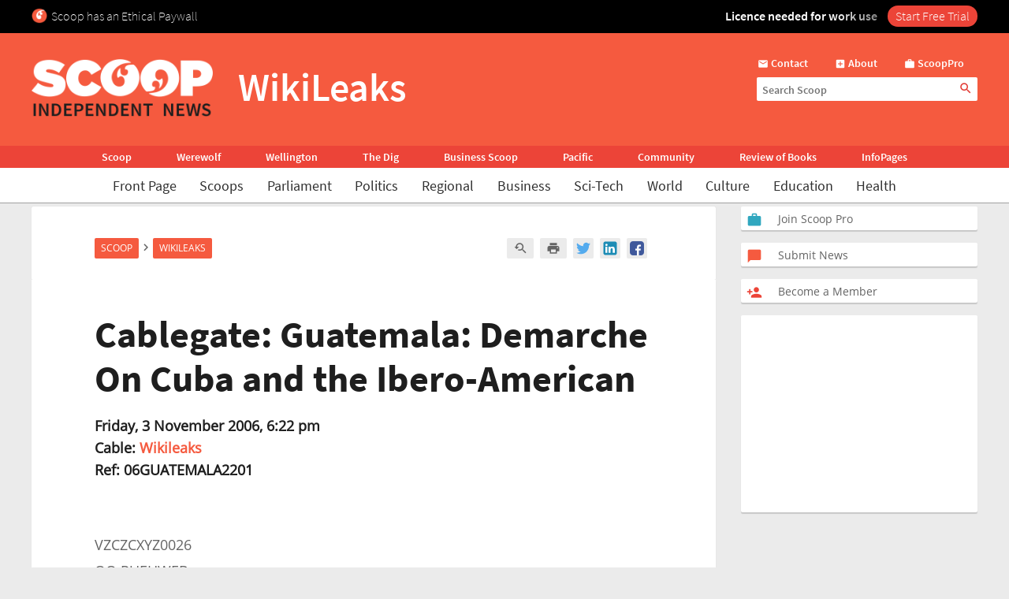

--- FILE ---
content_type: text/html; charset=UTF-8
request_url: https://www.scoop.co.nz/stories/WL0611/S00584.htm
body_size: 2243
content:
<!DOCTYPE html>
<html lang="en">
<head>
    <meta charset="utf-8">
    <meta name="viewport" content="width=device-width, initial-scale=1">
    <title></title>
    <style>
        body {
            font-family: "Arial";
        }
    </style>
    <script type="text/javascript">
    window.awsWafCookieDomainList = [];
    window.gokuProps = {
"key":"AQIDAHjcYu/GjX+QlghicBgQ/7bFaQZ+m5FKCMDnO+vTbNg96AF8/iJoPy7qicRwwSubQ745AAAAfjB8BgkqhkiG9w0BBwagbzBtAgEAMGgGCSqGSIb3DQEHATAeBglghkgBZQMEAS4wEQQMr9LmpNl+wKeTSt2lAgEQgDsQ256tmc+nVKlQAAXOUkqw+ct/3DavbKpwcYJUVgrsbond8rTLFdeuOn0oshFVUXAKKQ/0H6OSd8WAGQ==",
          "iv":"D549WAAiewAAARSJ",
          "context":"BCN5/[base64]/j7wLzeNuN6g9oM/XSLv7v8QEW1sRZ0MarAoAv2Igo3ELVsfX4s9Q1xHbLQAr3WyxeZrVH13sLHb9ySmZeCa9M7ccw4D5Pab+rh/[base64]/[base64]"
};
    </script>
    <script src="https://74c0c33c6cb6.2212dd66.us-east-2.token.awswaf.com/74c0c33c6cb6/6bce03ed618d/1a9c5bbc1809/challenge.js"></script>
</head>
<body>
    <div id="challenge-container"></div>
    <script type="text/javascript">
        AwsWafIntegration.saveReferrer();
        AwsWafIntegration.checkForceRefresh().then((forceRefresh) => {
            if (forceRefresh) {
                AwsWafIntegration.forceRefreshToken().then(() => {
                    window.location.reload(true);
                });
            } else {
                AwsWafIntegration.getToken().then(() => {
                    window.location.reload(true);
                });
            }
        });
    </script>
    <noscript>
        <h1>JavaScript is disabled</h1>
        In order to continue, we need to verify that you're not a robot.
        This requires JavaScript. Enable JavaScript and then reload the page.
    </noscript>
</body>
</html>